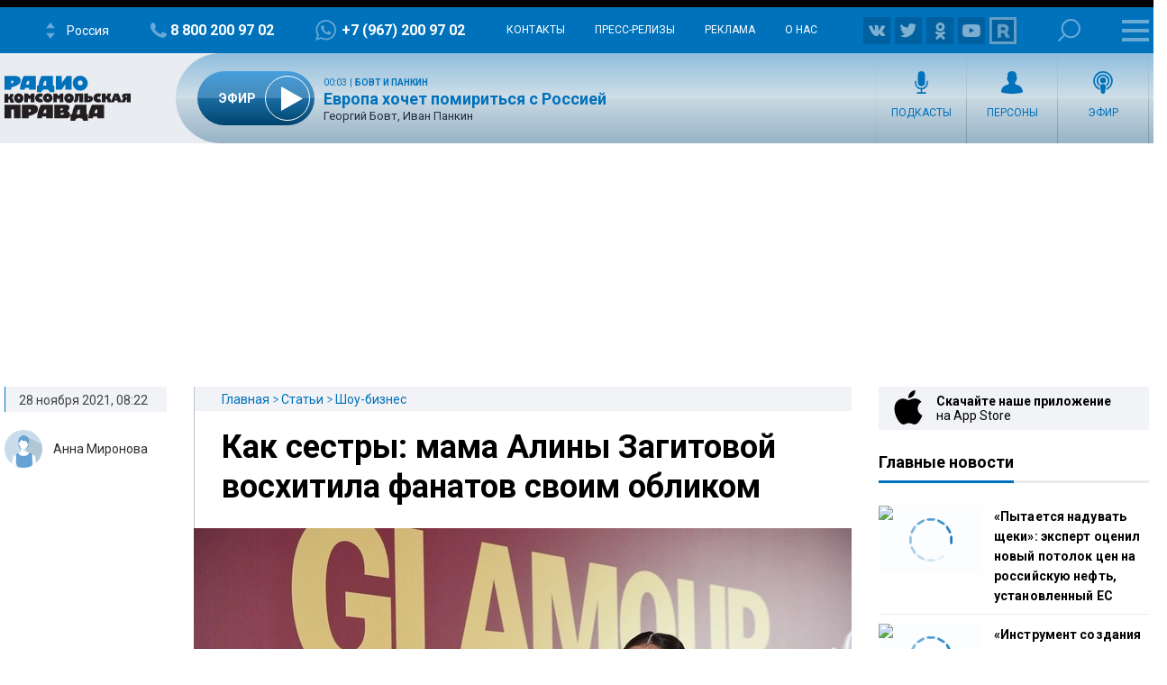

--- FILE ---
content_type: text/html; charset=utf-8
request_url: https://www.google.com/recaptcha/api2/aframe
body_size: 266
content:
<!DOCTYPE HTML><html><head><meta http-equiv="content-type" content="text/html; charset=UTF-8"></head><body><script nonce="PHqSpPsCdypmUEY7M6f2PA">/** Anti-fraud and anti-abuse applications only. See google.com/recaptcha */ try{var clients={'sodar':'https://pagead2.googlesyndication.com/pagead/sodar?'};window.addEventListener("message",function(a){try{if(a.source===window.parent){var b=JSON.parse(a.data);var c=clients[b['id']];if(c){var d=document.createElement('img');d.src=c+b['params']+'&rc='+(localStorage.getItem("rc::a")?sessionStorage.getItem("rc::b"):"");window.document.body.appendChild(d);sessionStorage.setItem("rc::e",parseInt(sessionStorage.getItem("rc::e")||0)+1);localStorage.setItem("rc::h",'1768781698153');}}}catch(b){}});window.parent.postMessage("_grecaptcha_ready", "*");}catch(b){}</script></body></html>